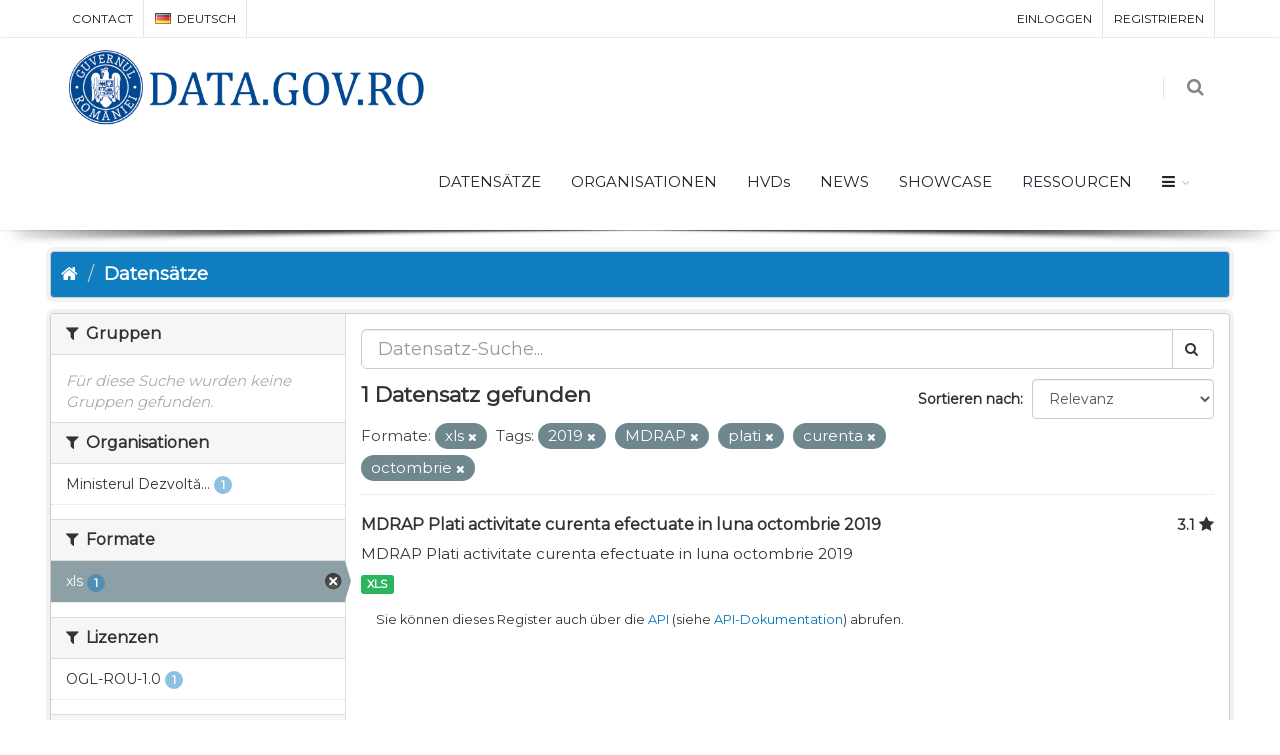

--- FILE ---
content_type: text/css
request_url: https://data.gov.ro/assets/css/datagovro.css
body_size: 37833
content:
/** ************************************* **
    @Author			Ionel David
    @Website		data.gov.ro
    @Last Update	Sunday, December 15, 2019

    ~ ~ ~ UPDATE REASONS ~ ~ ~
    REWRITE RULES IN THIS CUSTOM CSS FILE!
    ~ ~ ~ ~ ~ ~ ~ ~ ~ ~ ~ ~ ~ ~ ~ ~ ~ ~ ~ ~ ~	

 ** ************************************* **/
 

body {
    background: #FFF;
    /* font-family: 'Museo Sans', 'Helvetica Neue', Helvetica, Arial, sans-serif;
     */
    font-family: 'Montserrat', 'Titillium Web', sans-serif;
    /* font-family: 'Nunito', sans-serif; */
    /* font-family: 'Titillium Web', sans-serif; */
    font-size: 15px;
    font-weight: 100;
}

a {
    color: #0077BE;
}

h1,
h2,
h3,
h4,
h5,
h6 {
	font-family: 'Montserrat', 'Titillium Web', sans-serif;
}

h1, .h1, h2, .h2, h3, .h3 {
    margin-top: 10px;
    /* margin-bottom: 10px; */
}

h1 {
    color: #135589;
}

.page-dynamic-landscapes table {
    border: 0;
}

.page-dynamic-landscapes td {
    vertical-align: top;
    padding: 5px 10px 0 0;
}

.page-dynamic-landscapes td td {
    padding: 0;
}

.page-dynamic-landscapes table img {
    max-width: none;
    padding: 0 15px 15px 0;
}

.page-dynamic-landscapes h1.page-heading {
    display: none;
}

.featured-organisation {
    background: #FFF;
    padding: 15px;
}

.featured-organisation h3 {
    margin: 0 0 8px;
    font-size: 24px;
    line-height: 1.2;
}

.featured-organisation img {
    float: left;
    max-width: 120px;
    padding: 0 15px 0 0;
    margin-bottom: 20px;
}

.context-info h1.heading {
    hyphens: none;
    word-break: normal;
}



.btn-primary {
    box-shadow: 0 2px 2px 0 rgba(0, 0, 0, 0.15);
    background: #FFF;
    color: #0E7EC1;
    text-shadow: unset;
    border: 2px solid #1089D2;
    padding: 3px 15px;
    border-radius: 10px;
    font-size: 1.0em;
}

.btn-primary:hover,
.btn-primary:focus,
.btn-primary:active,
.btn-primary.active,
.btn-primary.disabled,
.btn-primary[disabled] {
    background: #0E7EC1;
    color: #FFF;
}

.toolbar {
    background: #0E7EC1;
    box-shadow: 3px 3px 1px #CCC;
    /* border: 3px solid #FFF; */
    border: 1px solid #cccccc;
    border-radius: 4px;
    /* -webkit-box-shadow: 0 0 0 4px rgba(0,0,0,0.05); */
    box-shadow: 0 0 0 4px rgba(0,0,0,0.05);
    margin-top: 20px;
    margin-bottom: 15px;
    margin-left: -15px;
    margin-right: -15px;
    padding: 10px;
    color: #FFF;
}

.col-xs-12 {
    padding: 15px;
}

.btn {
    display: inline-block;
    padding: 6px 12px;
    margin-bottom: 0;
    font-size: 14px;
    font-weight: 400;
    line-height: 1.42857143;
    text-align: center;
    white-space: nowrap;
    vertical-align: middle;
    -ms-touch-action: manipulation;
    touch-action: manipulation;
    cursor: pointer;
    -webkit-user-select: none;
    -moz-user-select: none;
    -ms-user-select: none;
    user-select: none;
    background-image: none;
    /* border: 1px solid transparent; */
    border-radius: 4px;
}

.page-header .nav-tabs li.active a, .page-header .nav-tabs a:hover {
    font-weight: bold;
}

#header li.search .search-box {
    display: none;
    right: 0;
    left: auto;
    top: 100%;
    padding: 15px;
    background-color: #fff;
    position: absolute;
    box-shadow: 5px 5px rgba(91, 91, 91, 0.2);
    width: 274px;
    margin-top: 36px;
    z-index: 22;
}

.page-header.module-content {
    padding-top: 15px;
    padding-bottom: 0;
    margin-top: 0px;
}

.module-content {
    padding: 15px;
}

.breadcrumb > li {
    text-shadow: none;
}

.toolbar .breadcrumb a {
    color: #FFF;
    display: inline-block;
}

[role="main"],
.main,
.homepage [role="main"] {
    background: #F5EFEF;
    background: #FFF;
    padding: 0;
    min-height: unset;
}

[role="main"] + [role="main"] > .container,
[role="main"] > .container {
    background: #F5EFEF;
}

.hero h1 {
    padding: 1em;
    line-height: 1.1;
    margin: 0;
}

[role="main"] > .container {
    background: #FFF;
    padding-bottom: 2em;
}

.primary {
    padding-bottom: 1em;
}

[role="main"] + [role="main"] > .container {
    padding: 20px;
}

.homepage .stats ul li a strong {
    display: block;
    font-size: 35px;
    line-height: 1.5;
}

.homepage .stats h3 {
    display: none;
}

.theme-tile {
    background: #ccc;
    border: 3px solid #FFF;
    box-shadow: 0 0px 6px rgba(0, 0, 0, .25);
    color: #FFF;
    text-align: center;
    margin-bottom: 4px;
    padding: 30px 0px;
    height: 170px;
    display: inline-block;
    vertical-align: top;
    width: 157px;
}

.themes .theme-tile {
    display: table;
    height: auto;
    padding: 10px 0;
    vertical-align: middle;
    width: 100%;
}

.themes .theme-tile {
    margin: 5px;
    height: 95px;
    float: left;
}

.context-info .theme-tile {
    height: auto;
    width: 100%;
}

.themes {
    text-align: center;
}

.theme-tile span {
    font-size: 15px;
    font-weight: bold;
    line-height: 1.42857143;
    padding: 15px 9px 0;
    text-transform: uppercase;
    display: inline-block;
}

a.theme-tile:hover {
    color: #FFF;
    text-decoration: none;
}

.theme-tile img {
    display: inline-block;
    max-width: 90px;
}

.themes .theme-tile img {
    display: table-cell;
    padding: 0 10px 0 15px;
    width: 100%;
}

.themes .theme-tile span {
    display: table-cell;
    padding: 0 0 0 5px;
    text-align: left;
    vertical-align: middle;
    width: 55%;
}

.context-info .theme-tile img {
    max-width: 60%;
}

.theme-tile.digital-agriculture {
    background-color: #EEAA52;
}

.theme-tile.natural-resource-management {
    background-color: #547D89;
}

.theme-tile.health-wellbeing {
    background-color: #3CDAD6;
}

.theme-tile.hazard-planning-resilience {
    background-color: #FF7D5F;
}

.theme-tile.heritage-culture {
    background-color: #7C6f8B;
}

.theme-tile.regional-development {
    background-color: #437493;
}

.tag-tile {
    background-color: #FFF;
    display: block;
    text-align: center;
    padding-top: 1em;
}

h2.divider {
    text-transform: uppercase;
    text-align: center;
    background: url('/base/images/header-bg.png') repeat-x center center;
    margin-bottom: 20px;
}

h2.divider span {
    background: #F5EFEF;
    padding: 0 15px;
    color: #959595;
    display: inline-block;
}

.tag {
    border: 0;
    color: #eee;
    background-color: #0e7ec1;
}

a.tag:hover {
    background: #051e3a;
    border: 0;
    /* box-shadow: none; */
}

.box {
    border-radius: 0;
}

.homepage .module-search .module-content {
    border-radius: 0;
}

.homepage .module-search .tags {
    background-color: #0E7EC1;
    border-radius: 0;
}

.homepage .box .inner {
    padding: 10px 0 20px;
}

.homepage .stats ul {
    text-align: center;
}

.homepage .stats ul li {
    float: none;
    display: inline-block;
}

.homepage .stats ul li a {
    text-align: center;
}


.box {
    box-shadow: 3px 3px 1px #CCC;
    border: 3px solid #FFF;
}

.homepage .module-search {
    padding: 0;
    margin: 0;
}

.homepage .module-search .module-content {
    background: #1e5faa;
}

.branding {
    background: #FFF;
    padding: 2em 1em;
}

.header-image {
    max-width: 50%;
}

.masthead .logo img {
    max-width: 100%;
}

.masthead.navigation {
    background: #1e5faa url('/base/images/band.png') repeat-x center bottom;
    min-height: unset;
    padding-top: 0;
    padding-bottom: 8px;
}

.masthead .navbar-collapse {
    padding: 0;
}

.masthead .debug {
    color: #000;
}

/* Searchbox */
.masthead .site-search {
    margin: 14px 0 2px 0;
}

.masthead .site-search-wrapper {
    width: 50%;
    padding-left: 20px;
    float: right;
}

.masthead input[type="text"] {
    border: 0;
    border-radius: 0;
    box-shadow: none;
}

.masthead .site-search input {
    background: #f0f0f0;
    padding: 6px 12px;
    color: #555;
    width: 270px;
    display: inline-block;
}

.simple-input .field .btn-search {
    background: #444;
    width: auto;
    color: #FFF;
    padding: 6px 12px 5px;
    height: auto;
    /*line-height: 1.42857143;*/
    position: static;
    display: inline-block;
    margin: 0;
    vertical-align: middle;
}

.simple-input .field .btn-search:hover {
    color: inherit;
}

/* End Search */

/* Nav */


.masthead .btn-navbar,
.masthead .btn-navbar:hover,
.masthead .btn-navbar:focus,
.masthead .btn-navbar:active,
.masthead .btn-navbar.active,
.masthead .btn-navbar.disabled,
.masthead .btn-navbar[disabled] {
    padding: 0 0 4px;
    text-align: center;
    height: 28px;
    width: 34px;
    line-height: 2px;
}

.masthead .btn-navbar i {
    margin: 0;
    padding-top: 4px;
    display: inline-block;
}

.navbar .btn-navbar .icon-bar {
    display: inline-block;
}

.navbar .nav > li > a {
    line-height: 9px;
    padding: 18px 15px;
    display: inline-block;
    margin: 0;
    font-weight: 100;
}

.masthead .account li {
    padding: 0px;
}

.masthead .account li > a {
    padding: 15px;
    line-height: 9px;
    display: inline-block;
}

.masthead .account li > a > .gravatar {
    display: none;
}

.masthead .navigation .nav-pills li a:hover,
.masthead .navigation .nav-pills li.active a {
    background: transparent;
    border-radius: 0;
    box-shadow: none;
}

.masthead .account .notifications a span.badge {
    font-size: 12px;
    margin-left: 3px;
    padding: 1px 6px;
    background-color: transparent;
    text-shadow: none;
    color: #bfd7de;
}

/* End nav */

.search-form .search-input.search-giant input {
    box-shadow: none;
    border: 1px solid #DDD;
    border-radius: 0;
}


.search-form .search-input-group {
    margin-bottom: 10px;
}

.search-form {
    padding-bottom: 10px;
}



.site-footer {
    background: #212121;
    border-top: 6px solid #1E5EA9;
}

.site-footer,
.site-footer label,
.site-footer small {
    color: #959595;
}

.site-footer a {
    color: #CCC;
}

.resource-item .heading {
    display: block;
    margin-right: 125px;
    -ms-word-wrap: break-word;
    word-wrap: break-word;
    -ms-word-break: break-all;
    word-break: break-all;
}

/*.page-heading {
    -ms-word-break: break-all;
    word-break: break-all;
    -ms-word-wrap:break-word;
    word-wrap:break-word;
}*/

.dataset-map-expanded .leaflet-draw-toolbar a.leaflet-draw-draw-rectangle {
    display: none;
}

@media (max-width: 767px) {
    .container,
    .navbar-static-top .container,
    .navbar-fixed-top .container,
    .navbar-fixed-bottom .container {
        width: auto;
    }

    [class*="span"],
    .uneditable-input[class*="span"],
    .row-fluid [class*="span"] {
        width: 100%;
    }

}

@media (max-width: 979px) {
    /*navbar .nav > li > a {
        padding: 15px 10px;
    }*/

    .masthead .btn-navbar,
    .masthead .btn-navbar:hover,
    .masthead .btn-navbar:focus,
    .masthead .btn-navbar:active,
    .masthead .btn-navbar.active,
    .masthead .btn-navbar.disabled,
    .masthead .btn-navbar[disabled] {
        display: inline-block;
    }

    .masthead.navigation {
        min-height: 55px;
    }

}

@media (min-width: 768px) {

    .masthead .navigation {
        float: left;
    }

    .masthead .account {
        float: right;
    }

    .masthead .site-search {
        float: right;
    }
    /*.masthead .account.collapse {
        height: unset !important;
    }
*/
    .masthead .account li {
        display: inline-block;
    }

    .masthead .account li .text {
        display: none;
    }

    .masthead .account li > a {
        padding: 18px 5px;
    }

}

@media (min-width: 1180px) {
    .container,
    .navbar-static-top .container,
    .navbar-fixed-top .container,
    .navbar-fixed-bottom .container {
        width: 1180px;
    }

   /* .span12 {
        width: 1180px;
    }

    .span11 {
        width: 1080px;
    }

    .span10 {
        width: 980px;
    }

    .span9 {
        width: 880px;
    }

    .span8 {
        width: 780px;
    }

    .span7 {
        width: 680px;
    }

    .span6 {
        width: 580px;
    }

    .span5 {
        width: 480px;
    }

    .span4 {
        width: 380px;
    }

    .span3 {
        width: 280px;
    }

    .span2 {
        width: 180px;
    }

    .span1 {
        width: 80px;
    }*/

    .wrapper {
        background-position: 60px 0;
    }

    .themes .theme-tile span {
        width: 75%;
    }

    .module-content .themes .theme-tile span {
        width: 70%;
    }

}

@media (min-width: 980px) and (max-width: 1179px) {
    .container,
    .navbar-static-top .container,
    .navbar-fixed-top .container,
    .navbar-fixed-bottom .container {
        width: 940px;
    }

    /*.span12 {
        width: 940px;
    }

    .span11 {
        width: 860px;
    }

    .span10 {
        width: 780px;
    }

    .span9 {
        width: 700px;
    }

    .span8 {
        width: 620px;
    }

    .span7 {
        width: 540px;
    }

    .span6 {
        width: 460px;
    }

    .span5 {
        width: 380px;
    }

    .span4 {
        width: 300px;
    }

    .span3 {
        width: 220px;
    }

    .span2 {
        width: 140px;
    }

    .span1 {
        width: 60px;
    }
*/
    /*.themes .theme-tile {
        width: 47%;
    }*/

    .themes .theme-tile span {
        width: 70%;
    }

    .module-content .themes .theme-tile span {
        width: 65%;
    }
}

@media (min-width: 768px) and (max-width: 979px) {
    .container,
    .navbar-static-top .container,
    .navbar-fixed-top .container,
    .navbar-fixed-bottom .container {
        width: 724px;
    }

  /*  .span12 {
        width: 724px;
    }

    .span11 {
        width: 662px;
    }

    .span10 {
        width: 600px;
    }

    .span9 {
        width: 538px;
    }

    .span8 {
        width: 476px;
    }

    .span7 {
        width: 414px;
    }

    .span6 {
        width: 352px;
    }

    .span5 {
        width: 290px;
    }

    .span4 {
        width: 228px;
    }

    .span3 {
        width: 166px;
    }

    .span2 {
        width: 104px;
    }

    .span1 {
        width: 42px;
    }
*/
/*    .themes .theme-tile {
        width: 47%;
    }*/

    .themes .theme-tile span {
        width: 65%;
    }

    .module-content .themes .theme-tile {
        float: none;
        width: 100%;
    }

    .module-content .themes .theme-tile span {
        width: 75%;
    }

    .page-dynamic-landscapes td td {
        display: table-cell;
        padding: 0;
    }

    .masthead .site-search input {
        max-width: 250px;
    }

}

@media (max-width: 979px) {
    /*.navbar .nav > li > a {
        padding: 15px;
    }*/

    .page-dynamic-landscapes td {
        display: block;
    }

}

@media (max-width: 767px) {
    body {
        background: #F5EFEF;
    }

    .toolbar {
        margin: 0 -20px 22px;
    }

    .module-content:first-child {
        padding-top: 40px;
    }

    .header-image {
        max-width: none;
    }

    .masthead.branding {
        padding-bottom: 0.8em;
    }

    .masthead .site-search-wrapper {
        width: 100%;
        float: left;
        padding-left: 0;
    }

    .site-footer {
        position: absolute;
        left: 0;
        right: 0;
        padding: 20px;
    }

    .themes .theme-tile {
        display: table;
        height: auto;
        padding: 10px 0;
        vertical-align: middle;
        width: 100%;
    }

    .themes .theme-tile img {
        display: table-cell;
        padding: 0 10px 0 15px;
        width: 100%;
    }

    .themes .theme-tile span {
        display: table-cell;
        padding: 0 0 0 5px;
        text-align: left;
        vertical-align: middle;
        width: 55%;
    }

    .context-info .theme-tile img {
        display: block;
        max-width: 120px;
        margin: 0 auto;
    }

    .homepage .themes {
        margin: 40px 0 20px;
    }

    .dataset-map-expanded #dataset-map {
        width: auto;
        top: -2px;
        left: 0;
        right: 0;
        border-width: 0 0 1px;
        z-index: 1;
    }


}

@media (max-width: 991px) {
    .masthead .site-search {
        display: block;
    }
}
/* finish of custom */

/* Tag Cloud on index*/
.tag_under_search {
    position:relative;
    display:inline-block;
    margin: 0 6px 3px 0;
}
a.tag_under_search:hover {color: orange; text-decoration: underline; }
.tag_under_search>span.txt {
    border: 1px solid #e3e3e3;
    color: #666;
    display: inline-block;
    font-size: 11px;
    font-weight: 400;
    letter-spacing: 1px;
    padding: 8px 9px;
    text-transform: uppercase;
    float:left;
    background: white;
}
.tag_under_search>span.num {	
    background: #eeeeee;
    border-color: #e3e3e3;
    border-style: solid;
    border-width: 1px;
    display: inline-block;
    font-size: 11px;
    padding: 8px 9px 8px 11px;
    color: #333;
    position: relative;
    margin-left: -1px;
    float: left;
}
.tag_under_search>span.num:before {
    border-color: rgba(0,0,0,0) rgba(0,0,0,0) rgba(0,0,0,0) #C6C6C6;
    border-style: solid;
    border-width: 4px;
    content: "";
    display: block;
    left: 0px;
    position: absolute;
    top: 12px;
}
.tag_under_search>span.num:after {
    border-color: rgba(0,0,0,0) rgba(0,0,0,0) rgba(0,0,0,0) #fff;
    border-style: solid;
    border-width: 4px;
    content: "";
    display: block;
    left: -1px;
    position: absolute;
    top: 12px;
}

section.dark .tag_under_search>span.txt {
    border: 1px solid #666;
    color: #ccc;
}
section.dark .tag_under_search>span.num {
    background: rgba(0,0,0,0.01);
    border-color: #666;
    color: #ccc;
}
section.dark  .tag_under_search>span.num:before {
    border-color: rgba(0,0,0,0) rgba(0,0,0,0) rgba(0,0,0,0) #666;
}
section.dark  .tag_under_search>span.num:after {
    border-color: rgba(0,0,0,0) rgba(0,0,0,0) rgba(0,0,0,0) #212121;
}


.box-icon .box-icon-title>h2 {
    font-size: 14px;
    line-height: 20px;
    margin: 0;
    font-weight: 400;
    -webkit-transition: all .200s;
    -moz-transition: all .200s;
    -o-transition: all .200s;
    transition: all .200s;
}


/**	18. Buttons
*************************************************** **/
/* .btn, .btn-group {
	margin: 5px 5px 5px 0;
} */

	.btn.pull-right,
	.btn-group.pull-right {
		margin: 5px 0 5px 5px;
	}

.btn-group .btn {
	margin-right:0;
	margin-left:0;
}
#header .btn,
#footer .btn,
.dropdown .btn,
.input-group .btn {
	margin:0;
}

/* translucid */
.btn-translucid {
	color:#fff;
	border:rgba(0,0,0,0.07) 1px solid;
	background-color:rgba(0,0,0,0.07);

	-webkit-transition: all .400s;
	   -moz-transition: all .400s;
		 -o-transition: all .400s;
			transition: all .400s;
}
.btn-translucid:hover {
	color:#fff;
	background-color:rgba(0,0,0,0.2);
}

/* 3D Buttons */
.btn-3d {
	border-bottom: 3px solid rgba(0,0,0,.15);
}
	.btn-3d:hover {
	  opacity: 0.9;
	  filter: alpha(opacity=90);
	}
	.btn-3d.btn-link {
		border-bottom:0;
	}

/* Extra Large Buttons */
	.btn-xlg {
		padding: 24px 34px;
	}

/* Button reveal */
.btn.btn-reveal {
    padding-left:28px;
    padding-right:28px;
    overflow: hidden;
	position:relative;
}

.btn.btn-reveal i {
    display: block;
    position: absolute;
    left: -32px;
    width: 32px;
    top: 0;
	bottom:0;
    margin: 0;
	padding:0;
	font-size:17px;
	line-height:34px;
    text-align: center;
    background-color: rgba(0,0,0,0.1);
}
.btn.btn-reveal span {
    display: inline-block;
    position: relative;
    left: 0;
}
body:not(.device-touch) .btn.btn-reveal i,
body:not(.device-touch) .btn.btn-reveal span {
    -webkit-transition: left 0.3s ease, right 0.3s ease;
		 -o-transition: left 0.3s ease, right 0.3s ease;
			transition: left 0.3s ease, right 0.3s ease;
}

	/* extra small */
	.btn.btn-reveal.btn-xs { 
		padding: 0 17px; 
	}
	.btn.btn-reveal.btn-xs i {
		left: -22px;
		width: 22px;
		height: 28px;
		line-height: 20px;
		font-size:12px;
	}
	/* small */
	.btn.btn-reveal.btn-sm { 
		padding-left: 22px; 
		padding-right: 22px; 
	}
	.btn.btn-reveal.btn-sm i {
		left: -26px;
		width: 26px;
		height: 34px;
		line-height: 28px;
		font-size:14px;
	}
	/* large */
	.btn.btn-reveal.btn-lg { 
		padding-left:32px; 
		padding-right:32px; 
	}
	.btn.btn-reveal.btn-lg i {
		left: -38px;
		width: 38px;
		height: 46px;
		line-height: 46px;
	}
	/* extra large */
	.btn.btn-reveal.btn-xlg { 
		padding-left:40px; 
		padding-right:40px; 
	}
	.btn.btn-reveal.btn-xlg i {
		left: -44px;
		width: 44px;
		height: 72px;
		line-height: 72px;
		font-size:20px;
	}

.btn.btn-reveal:hover i { 
	left: 0; 
}
.btn.btn-reveal:hover span { 
	left: 16px; 
}


/* Button Bordered */
.btn.btn-bordered {
	border-color:#333;
	border-width:2px;
}
.btn.btn-bordered:hover {
	color:#fff;
	background-color:#333;
}

/* button colors */
.btn-red { background-color: #C02942; color: #FFF !important; }
.btn-teal { background-color: #53777A; color: #FFF !important; }
.btn-yellow { background-color: #ECD078; color: #333 !important; }
.btn-green { background-color: #59BA41; color: #FFF !important; }
.btn-brown { background-color: #774F38; color: #FFF !important; }
.btn-aqua { background-color: #40C0CB; color: #FFF !important; }
.btn-lime { background-color: #AEE239; color: #FFF !important; }
.btn-purple { background-color: #5D4157; color: #FFF !important; }
.btn-leaf { background-color: #A8CABA; color: #333 !important; }
.btn-pink { background-color: #F89FA1; color: #FFF !important; }
.btn-dirtygreen { background-color: #1693A5; color: #FFF !important; }
.btn-blue { background-color: #1265A8; color: #FFF !important; }
.btn-amber { background-color: #EB9C4D; color: #FFF !important; }
.btn-black { background-color: #111; color: #FFF !important; }
.btn-white { background-color: #F9F9F9; color: #333 !important; }


.fullwidth.btn-red:hover,
.fullwidth.btn-teal:hover,
.fullwidth.btn-yellow:hover,
.fullwidth.btn-green:hover,
.fullwidth.btn-brown:hover,
.fullwidth.btn-aqua:hover,
.fullwidth.btn-lime:hover,
.fullwidth.btn-purple:hover,
.fullwidth.btn-leaf:hover,
.fullwidth.btn-pink:hover,
.fullwidth.btn-dirtygreen:hover,
.fullwidth.btn-blue:hover,
.fullwidth.btn-amber:hover,
.fullwidth.btn-black:hover,
.fullwidth.btn-white:hover {
	color:#fff !important;
	background-color:#434343;
}



section.dark .btn-default {
	color:#fff;
	background-color:transparent;
	border-color:rgba(255,255,255,0.5);
}


.btn-clean {
	color:#555;
}


/* BOOTSTRAP REWRITE */
.btn-sm,
.btn-xs,
.btn-lg,
.btn-xlg {
    height:auto;
}
.btn,
.form-control {
    height:40px;
}
a.btn {
	line-height:26px;
}
a.btn.btn-xs {
	line-height:inherit;
}

.btn-3d {
	line-height:25px;
	margin-bottom:3px;
}
.btn-3d.btn-xlg {
	line-height:inherit;
}



/* bootstrap modal */
.modal-backdrop {
	background-color:#fff;
}
.modal-content {
	border:0;
	border-top:#333 4px solid;
}
.modal-dialog {
	-webkit-border-radius: 3px;
	   -moz-border-radius: 3px;
			border-radius: 3px;

	-webkit-box-shadow: 0 10px 25px rgba(0, 0, 0, 0.5);
	   -moz-box-shadow: 0 10px 25px rgba(0, 0, 0, 0.5);
			box-shadow: 0 10px 25px rgba(0, 0, 0, 0.5);
}
.modal-header .close {
	margin-top:2px;
}

.badge {
    background-color: #0e7ec17a;
}

.module-heading {
    font-size: 16px;
}

.rating-star {
    /* float: left;
    font-size: 1.5em;
    padding: 0 5px; */
    color: RED;
}

a.rating-star-hover,
a.rating-star-hover:hover {
    color: #0e7ec17a;
    text-decoration: none;
}

a.rating-star:focus,
a.rating-star:active {
    text-decoration: none;
    background-color: #0E7EC1;
}

/* for Pages and Blog list display */
/* .row {
    margin-left: 0px;
    margin-right: 0px;
} */


.price-clean h4 {
    font-size: 18px;
    line-height: 20px;
}


/**	17. Social icons
*************************************************** **/
.social-icon {
	margin: 0 5px 5px 0;
    width: 40px;
    height: 40px;
	text-shadow: 1px 1px 1px rgba(0,0,0,.3);
    border-color: transparent; 
    overflow: hidden;
	display:inline-block;
	text-decoration:none !important;
	text-align: center;
	cursor: pointer;
	font-style: normal;
	letter-spacing: 0em !important;
	color: #eaeaea !important; 

	-webkit-border-radius: 3px;
	   -moz-border-radius: 3px;
			border-radius: 3px;
}
	.social-icon:hover>i {
		color:#fff;
	}
.social-icon i {
	display: block;
	position: relative;
    width: 40px;
    height: 40px;
	margin-top:6px;
	font-size: 28px;
}

.social-icon:hover i:first-child { 
	margin-top: -38px; 
}
.social-icon:hover i:last-child { 
	margin-top:4px;
}


body:not(.device-touch) .social-icon {
	-webkit-transition: all .3s ease;
	-o-transition: all .3s ease;
	transition: all .3s ease;
}

body:not(.device-touch) .social-icon i {
	-webkit-transition: all .3s ease;
	-o-transition: all .3s ease;
	transition: all .3s ease;
}


/* medium */
a.social-icon>i[class*=" icon-"],
a.social-icon>i[class^=icon-] {
	font-size:20px;
}

/* small */
a.social-icon.social-icon-sm,
a.social-icon.social-icon-sm>i {
	width:30px;
	height:30px;
	margin-top:3px;
	font-size: 17px;
	line-height:23px;
}
a.social-icon.social-icon-sm>i:last-child {
	padding-top:7px;
}
a.social-icon.social-icon-sm>i[class*=" icon-"],
a.social-icon.social-icon-sm>i[class^=icon-] {
	font-size:17px;
}


.social-facebook:hover { background-color: #3B5998 !important; }
.social-facebook { background-color: #3B5998; }
.social-delicious:hover { background-color: #205CC0 !important; }
.social-delicious { background-color: #205CC0; }
.social-paypal:hover { background-color: #00588B !important; }
.social-paypal { background-color: #00588B; }
.social-flattr:hover{ background-color: #F67C1A !important; }
.social-flattr { background-color: #F67C1A; }
.social-android:hover{ background-color: #A4C639 !important; }
.social-android { background-color: #A4C639; }
.social-smashmag:hover { background-color: #E53B2C !important; }
.social-smashmag { background-color: #E53B2C; }
.social-gplus:hover { background-color: #DD4B39 !important; }
.social-gplus { background-color: #DD4B39; }
.social-wikipedia:hover { background-color: #333 !important; }
.social-wikipedia { background-color: #333; }
.social-stumbleupon:hover { background-color: #F74425 !important; }
.social-stumbleupon { background-color: #F74425; }
.social-foursquare:hover { background-color: #25A0CA !important; }
.social-foursquare { background-color: #25A0CA; }
.social-call:hover { background-color: #444 !important; }
.social-call { background-color: #444; }
.social-ninetyninedesigns:hover { background-color: #F26739 !important; }
.social-ninetyninedesigns { background-color: #F26739; }
.social-forrst:hover { background-color: #5B9A68 !important; }
.social-forrst { background-color: #5B9A68; }
.social-digg:hover { background-color: #191919 !important; }
.social-digg { background-color: #191919; }
.social-spotify:hover{ background-color: #81B71A !important; }
.social-spotify { background-color: #81B71A; }
.social-reddit:hover { background-color: #C6C6C6 !important; }
.social-reddit { background-color: #C6C6C6; }
.social-blogger:hover { background-color: #FC4F08 !important; }
.social-blogger { background-color: #FC4F08; }
.social-cc:hover { background-color: #688527 !important; }
.social-cc { background-color: #688527; }
.social-dribbble:hover { background-color: #EA4C89 !important; }
.social-dribbble { background-color: #EA4C89; }
.social-evernote:hover { background-color: #5BA525 !important; }
.social-evernote { background-color: #5BA525; }
.social-flickr:hover { background-color: #FF0084 !important; }
.social-flickr { background-color: #FF0084; }
.social-google:hover { background-color: #DD4B39 !important; }
.social-google { background-color: #DD4B39; }
.social-instapaper:hover { background-color: #333 !important; }
.social-instapaper { background-color: #333; }
.social-klout:hover { background-color: #FF5F52 !important; }
.social-klout { background-color: #FF5F52; }
.social-linkedin:hover { background-color: #0E76A8 !important; }
.social-linkedin { background-color: #0E76A8; }
.social-vk:hover { background-color: #2B587A !important; }
.social-vk { background-color: #2B587A; }
.social-rss:hover { background-color: #EE802F !important; }
.social-rss { background-color: #EE802F; }
.social-skype:hover { background-color: #00AFF0 !important; }
.social-skype { background-color: #00AFF0; }
.social-twitter:hover { background-color: #00ACEE !important; }
.social-twitter { background-color: #00ACEE; }
.social-youtube:hover { background-color: #C4302B !important; }
.social-youtube { background-color: #C4302B; }
.social-vimeo:hover { background-color: #86C9EF !important; }
.social-vimeo { background-color: #86C9EF; }
.social-aim:hover { background-color: #FCD20B !important; }
.social-aim { background-color: #FCD20B; }
.social-yahoo:hover { background-color: #720E9E !important; }
.social-yahoo { background-color: #720E9E; }
.social-email3:hover { background-color: #6567A5 !important; }
.social-email3 { background-color: #6567A5; }
.social-macstore:hover { background-color: #333333 !important; }
.social-macstore { background-color: #333333; }
.social-myspace:hover { background-color: #666666 !important; }
.social-myspace { background-color: #666666; }
.social-podcast:hover { background-color: #E4B21B !important; }
.social-podcast { background-color: #E4B21B; }
.social-cloudapp:hover { background-color: #525557 !important; }
.social-cloudapp { background-color: #525557; }
.social-dropbox:hover { background-color: #3D9AE8 !important; }
.social-dropbox { background-color: #3D9AE8; }
.social-ebay:hover { background-color: #89C507 !important; }
.social-ebay { background-color: #89C507; }
.social-github:hover { background-color: #171515 !important; }
.social-github { background-color: #171515; }
.social-googleplay:hover { background-color: #DD4B39 !important; }
.social-googleplay { background-color: #DD4B39; }
.social-itunes:hover { background-color: #222 !important; }
.social-itunes { background-color: #222; }
.social-plurk:hover { background-color: #CF5A00 !important; }
.social-plurk { background-color: #CF5A00; }
.social-pinboard:hover { background-color: #0000E6 !important; }
.social-pinboard { background-color: #0000E6; }
.social-soundcloud:hover { background-color: #FF7700 !important; }
.social-soundcloud { background-color: #FF7700; }
.social-tumblr:hover { background-color: #34526F !important; }
.social-tumblr { background-color: #34526F; }
.social-wordpress:hover { background-color: #1E8CBE !important; }
.social-wordpress { background-color: #1E8CBE; }
.social-yelp:hover { background-color: #C41200 !important; }
.social-yelp { background-color: #C41200; }
.social-intensedebate:hover { background-color: #009EE4 !important; }
.social-intensedebate { background-color: #009EE4; }
.social-eventbrite:hover { background-color: #F16924 !important; }
.social-eventbrite { background-color: #F16924; }
.social-scribd:hover { background-color: #666666 !important; }
.social-scribd { background-color: #666666; }
.social-stripe:hover { background-color: #008CDD !important; }
.social-stripe { background-color: #008CDD; }
.social-print:hover { background-color: #111 !important; }
.social-print { background-color: #111; }
.social-dwolla:hover { background-color: #FF5C03 !important; }
.social-dwolla { background-color: #FF5C03; }
.social-statusnet:hover { background-color: #131A30 !important; }
.social-statusnet { background-color: #131A30; }
.social-acrobat:hover { background-color: #D3222A !important; }
.social-acrobat { background-color: #D3222A; }
.social-drupal:hover { background-color: #27537A !important; }
.social-drupal { background-color: #27537A; }
.social-buffer:hover { background-color: #333333 !important; }
.social-buffer { background-color: #333333; }
.social-pocket:hover { background-color: #EE4056 !important; }
.social-pocket { background-color: #EE4056; }
.social-bitbucket:hover { background-color: #0E4984 !important; }
.social-bitbucket { background-color: #0E4984; }
.social-stackoverflow:hover { background-color: #EF8236 !important; }
.social-stackoverflow { background-color: #EF8236; }
.social-hackernews:hover { background-color: #FF6600 !important; }
.social-hackernews { background-color: #FF6600; }
.social-xing:hover { background-color: #126567 !important; }
.social-xing { background-color: #126567; }
.social-instagram:hover { background-color: #3F729B !important; }
.social-instagram { background-color: #3F729B; }
.social-quora:hover { background-color: #A82400 !important; }
.social-quora { background-color: #A82400; }
.social-openid:hover { background-color: #E16309 !important; }
.social-openid { background-color: #E16309; }
.social-steam:hover { background-color: #111 !important; }
.social-steam { background-color: #111; }
.social-amazon:hover { background-color: #E47911 !important; }
.social-amazon { background-color: #E47911; }
.social-disqus:hover { background-color: #E4E7EE !important; }
.social-disqus { background-color: #E4E7EE; }
.social-plancast:hover { background-color: #222 !important; }
.social-plancast { background-color: #222; }
.social-appstore:hover { background-color: #000 !important; }
.social-appstore { background-color: #000; }
.social-pinterest:hover { background-color: #C8232C !important; }
.social-pinterest { background-color: #C8232C; }
.social-fivehundredpx:hover { background-color: #111 !important; }
.social-fivehundredpx { background-color: #111; }

/* rounded social icons */
a.social-icon.social-icon-round {
	-webkit-border-radius: 50%;
	   -moz-border-radius: 50%;
			border-radius: 50%;
}

/* bordered social icons */
a.social-icon.social-icon-border {
	background-color:transparent;
	border:#999 1px solid;
	color:#565656 !important;
	text-shadow:none;
}
a.social-icon.social-icon-border:hover {
	border-color:transparent;
}
a.social-icon.social-icon-border:hover>i {
	color:#fff !important;
}
	section.dark a.social-icon.social-icon-border {
		color:#fff !important;
	}
	section.dark a.social-icon.social-icon-border:hover>i {
		color:#111 !important;
	}


/* light social icons */
a.social-icon.social-icon-light {
	background-color:rgba(0,0,0,0.1);
	text-shadow:none;
	color:#888 !important;
}
a.social-icon.social-icon-light:hover>i {
	color:#fff !important;
}
	section.dark a.social-icon.social-icon-light {
		background-color:#666;
		color:#fff !important;
	}
	section.dark a.social-icon.social-icon-light:hover>i {
		color:#111 !important;
	}


/* dark social icons */
a.social-icon.social-icon-dark {
	background-color:#444;
	text-shadow:none;
	color:#eee !important;
}
a.social-icon.social-icon-dark:hover>i {
	color:#fff !important;
}
	section.dark a.social-icon.social-icon-dark {
		background-color:#111;
		color:#fff !important;
	}



/* transparent social icons */
a.social-icon.social-icon-transparent {
	background-color:transparent;
	text-shadow:none;
	color:#666 !important;
}
a.social-icon.social-icon-transparent:hover>i {
	color:#fff !important;
}
	section.dark a.social-icon.social-icon-transparent {
		color:#999 !important;
	}
	section.dark a.social-icon.social-icon-transparent:hover>i {
		color:#fff !important;
	}

h4 {
    margin: 7px 0 14px 0;
}

.fade {
    opacity: 1;
}


/**	21. Alerts
*************************************************** **/
div.alert {
	border-left-color:rgba(0,0,0,0.1);
	border-width:1px;
	border-left-width:5px;
}
div.alert-default {
	background-color:rgba(0,0,0,0.1);
}
	section.dark .alert-default {
		color:#fff;
		background-color:#111;
	}
	section.dark .alert-default h1,
	section.dark .alert-default h2,
	section.dark .alert-default h3,
	section.dark .alert-default h4,
	section.dark .alert-default h5,
	section.dark .alert-default h6,
	section.dark .alert-default p {
		color:#fff !important;
	}
div.alert.alert-primary,
div.alert.alert-primary a {
	color:#fff;
}
div.alert.alert-bordered-dashed {
	padding:30px 20px;
	border:#ccc 2px dashed;
}
div.alert.alert-bordered-dotted {
	padding:30px 20px;
	border:#ccc 2px dotted;
}
div.alert.alert-bordered {
	padding:30px 20px;
	border:#ccc 2px solid;
}
div.alert.alert-theme-color,
div.alert.alert-dark {
	color:#fff;
	background-color:#333;
	border:0;
	padding:30px 20px;
}	
	div.alert.alert-theme-color h1,
	div.alert.alert-theme-color h2,
	div.alert.alert-theme-color h3,
	div.alert.alert-theme-color h4,
	div.alert.alert-theme-color h5,
	div.alert.alert-theme-color h6,
	div.alert.alert-dark h1,
	div.alert.alert-dark h2,
	div.alert.alert-dark h3,
	div.alert.alert-dark h4,
	div.alert.alert-dark h5,
	div.alert.alert-dark h6 {
		color:#fff;
	}

	section.dark div.alert,
	section.dark div.alert h1,
	section.dark div.alert h2,
	section.dark div.alert h3,
	section.dark div.alert h4,
	section.dark div.alert h5,
	section.dark div.alert h6,
	section.dark div.alert p {
		color:#333;
	}


	section.dark div.callout.alert.alert-border,
	section.dark div.callout.alert.alert-border h1,
	section.dark div.callout.alert.alert-border h2,
	section.dark div.callout.alert.alert-border h3,
	section.dark div.callout.alert.alert-border h4,
	section.dark div.callout.alert.alert-border h5,
	section.dark div.callout.alert.alert-border h6,
	section.dark div.callout.alert.alert-border p {
		color:#fff;
	}


/* bordered top|botom */
div.alert>.container {
	margin-top:35px;
	margin-bottom:35px;
}
div.alert.bordered-bottom {
	border-bottom:rgba(0,0,0,0.1) 1px solid;
	border-left-width:0;
}
div.alert.bordered-top {
	border-bottom:rgba(0,0,0,0.1) 1px solid;
	border-left-width:0;
}
div.alert.bordered-bottom h4,
div.alert.bordered-top h4,
div.alert.bordered-bottom h3,
div.alert.bordered-top h3 {
	font-weight:400;
	margin:0;
}
div.alert.bordered-bottom p,
div.alert.bordered-top p,
div.alert.bordered-bottom p,
div.alert.bordered-top p {
	margin-top:0;
}

	section.dark div.alert.bordered-bottom {
		border-bottom:#666 1px solid;
	}
	section.dark div.alert.bordered-top {
		border-bottom:#666 1px solid;
	}

@media only screen and (max-width: 760px) {
	div.alert.bordered-bottom {
		text-align:center;
	}
	div.alert.bordered-bottom .btn {
		text-align:center;
		display:block;
		margin-top:35px;
	}
}
	

/* mini alerts */
.alert.alert-mini {
	padding:6px 10px;
	border-left:0;
}

